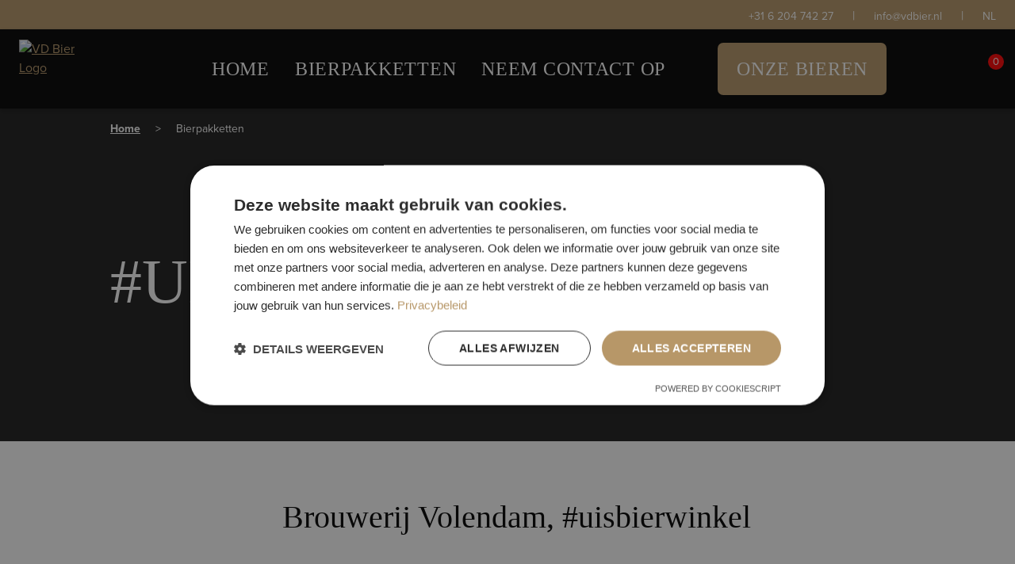

--- FILE ---
content_type: text/html; charset=UTF-8
request_url: https://www.vdbier.nl/product-categorie/bierpakketten/
body_size: 18514
content:
<!DOCTYPE html>
<!--[if IE 7]>
<html class="ie ie7" lang="nl-NL">
<![endif]-->
<!--[if IE 8]>
<html class="ie ie8" lang="nl-NL">
<![endif]-->
<!--[if !(IE 7) & !(IE 8)]><!-->
<html lang="nl-NL">
<!--<![endif]-->
<head>
	<meta charset="UTF-8">
	<meta name="viewport" content="width=device-width, initial-scale=1">
	<meta name="msapplication-TileColor" content="#B79768">
	<meta name="msapplication-TileImage" content="https://www.vdbier.nl/assets/favicon/ms-icon-144x144.png">
	<meta name="theme-color" content="#B79768">
	<title>Bierpakketten - VD Bier</title><link rel="preload" as="style" href="https://fonts.googleapis.com/css?family=Source%20Sans%20Pro%3A300%2C400%2C700%2C300italic%2C400italic%2C700italic%7CBitter%3A400%2C700&#038;subset=latin%2Clatin-ext&#038;display=swap" /><link rel="stylesheet" href="https://fonts.googleapis.com/css?family=Source%20Sans%20Pro%3A300%2C400%2C700%2C300italic%2C400italic%2C700italic%7CBitter%3A400%2C700&#038;subset=latin%2Clatin-ext&#038;display=swap" media="print" onload="this.media='all'" /><noscript><link rel="stylesheet" href="https://fonts.googleapis.com/css?family=Source%20Sans%20Pro%3A300%2C400%2C700%2C300italic%2C400italic%2C700italic%7CBitter%3A400%2C700&#038;subset=latin%2Clatin-ext&#038;display=swap" /></noscript><link rel="stylesheet" href="https://www.vdbier.nl/wp-content/cache/min/1/e01cb746bc1c4ea571cc3f4746879caf.css" media="all" data-minify="1" />
	
	<link rel="profile" href="https://gmpg.org/xfn/11">
	<link rel="pingback" href="https://www.vdbier.nl/xmlrpc.php">
	
	
	<link rel="apple-touch-icon" sizes="57x57" href="https://www.vdbier.nl/assets/favicon/apple-icon-57x57.png">
	<link rel="apple-touch-icon" sizes="60x60" href="https://www.vdbier.nl/assets/favicon/apple-icon-60x60.png">
	<link rel="apple-touch-icon" sizes="72x72" href="https://www.vdbier.nl/assets/favicon/apple-icon-72x72.png">
	<link rel="apple-touch-icon" sizes="76x76" href="https://www.vdbier.nl/assets/favicon/apple-icon-76x76.png">
	<link rel="apple-touch-icon" sizes="114x114" href="https://www.vdbier.nl/assets/favicon/apple-icon-114x114.png">
	<link rel="apple-touch-icon" sizes="120x120" href="https://www.vdbier.nl/assets/favicon/apple-icon-120x120.png">
	<link rel="apple-touch-icon" sizes="144x144" href="https://www.vdbier.nl/assets/favicon/apple-icon-144x144.png">
	<link rel="apple-touch-icon" sizes="152x152" href="https://www.vdbier.nl/assets/favicon/apple-icon-152x152.png">
	<link rel="apple-touch-icon" sizes="180x180" href="https://www.vdbier.nl/assets/favicon/apple-icon-180x180.png">
	<link rel="icon" type="image/png" sizes="192x192"  href="https://www.vdbier.nl/assets/favicon/android-icon-192x192.png">
	<link rel="icon" type="image/png" sizes="32x32" href="https://www.vdbier.nl/assets/favicon/favicon-32x32.png">
	<link rel="icon" type="image/png" sizes="96x96" href="https://www.vdbier.nl/assets/favicon/favicon-96x96.png">
	<link rel="icon" type="image/png" sizes="16x16" href="https://www.vdbier.nl/assets/favicon/favicon-16x16.png">
    
    <link rel="icon" type="image/x-icon" href="https://www.vdbier.nl/wp-content/themes/theme-internal_vdbier/images/favicon-bvd.png">
	<script src="https://www.vdbier.nl/wp-content/themes/theme-internal_vdbier/js/jquery-3.6.0.min.js"></script>
	<script src="https://www.vdbier.nl/wp-content/themes/theme-internal_vdbier/js/jquery-ui.min.js"></script>
	<script data-minify="1" src="https://www.vdbier.nl/wp-content/cache/min/1/wp-content/themes/theme-internal_vdbier/js/jquery.matchHeight.js?ver=1763628465"></script>
	<script src="https://www.vdbier.nl/wp-content/themes/theme-internal_vdbier/js/owl.carousel.min.js"></script>
	<!--[if lt IE 9]>
	<script src="https://www.vdbier.nl/wp-content/themes/theme-internal_vdbier/js/html5.js?ver=3.7.0"></script>
	<![endif]-->
	<meta name='robots' content='index, follow, max-image-preview:large, max-snippet:-1, max-video-preview:-1' />

<!-- Google Tag Manager for WordPress by gtm4wp.com -->
<script data-cfasync="false" data-pagespeed-no-defer>
	var gtm4wp_datalayer_name = "dataLayer";
	var dataLayer = dataLayer || [];
	const gtm4wp_use_sku_instead = false;
	const gtm4wp_currency = 'EUR';
	const gtm4wp_product_per_impression = 10;
	const gtm4wp_clear_ecommerce = false;
	const gtm4wp_datalayer_max_timeout = 2000;
</script>
<!-- End Google Tag Manager for WordPress by gtm4wp.com -->
	<!-- This site is optimized with the Yoast SEO Premium plugin v19.4 (Yoast SEO v26.8) - https://yoast.com/product/yoast-seo-premium-wordpress/ -->
	<link rel="canonical" href="https://www.vdbier.nl/product-categorie/bierpakketten/" />
	<meta property="og:locale" content="nl_NL" />
	<meta property="og:type" content="article" />
	<meta property="og:title" content="Bierpakketten Archieven" />
	<meta property="og:url" content="https://www.vdbier.nl/product-categorie/bierpakketten/" />
	<meta property="og:site_name" content="VD Bier" />
	<meta name="twitter:card" content="summary_large_image" />
	<script type="application/ld+json" class="yoast-schema-graph">{"@context":"https://schema.org","@graph":[{"@type":"CollectionPage","@id":"https://www.vdbier.nl/product-categorie/bierpakketten/","url":"https://www.vdbier.nl/product-categorie/bierpakketten/","name":"Bierpakketten - VD Bier","isPartOf":{"@id":"https://www.vdbier.nl/#website"},"primaryImageOfPage":{"@id":"https://www.vdbier.nl/product-categorie/bierpakketten/#primaryimage"},"image":{"@id":"https://www.vdbier.nl/product-categorie/bierpakketten/#primaryimage"},"thumbnailUrl":"https://www.vdbier.nl/wp-content/uploads/2023/05/VD-Bier-logo2x2v3.png","breadcrumb":{"@id":"https://www.vdbier.nl/product-categorie/bierpakketten/#breadcrumb"},"inLanguage":"nl-NL"},{"@type":"ImageObject","inLanguage":"nl-NL","@id":"https://www.vdbier.nl/product-categorie/bierpakketten/#primaryimage","url":"https://www.vdbier.nl/wp-content/uploads/2023/05/VD-Bier-logo2x2v3.png","contentUrl":"https://www.vdbier.nl/wp-content/uploads/2023/05/VD-Bier-logo2x2v3.png","width":2000,"height":2000},{"@type":"BreadcrumbList","@id":"https://www.vdbier.nl/product-categorie/bierpakketten/#breadcrumb","itemListElement":[{"@type":"ListItem","position":1,"name":"Home","item":"https://www.vdbier.nl/"},{"@type":"ListItem","position":2,"name":"Bierpakketten"}]},{"@type":"WebSite","@id":"https://www.vdbier.nl/#website","url":"https://www.vdbier.nl/","name":"VD Bier","description":"Volendam","potentialAction":[{"@type":"SearchAction","target":{"@type":"EntryPoint","urlTemplate":"https://www.vdbier.nl/?s={search_term_string}"},"query-input":{"@type":"PropertyValueSpecification","valueRequired":true,"valueName":"search_term_string"}}],"inLanguage":"nl-NL"}]}</script>
	<!-- / Yoast SEO Premium plugin. -->


<script type='application/javascript'  id='pys-version-script'>console.log('PixelYourSite Free version 11.1.3');</script>
<link rel='dns-prefetch' href='//fonts.googleapis.com' />
<link rel='dns-prefetch' href='//ajax.googleapis.com' />
<link href='https://fonts.gstatic.com' crossorigin rel='preconnect' />
<link rel="alternate" type="application/rss+xml" title="VD Bier &raquo; feed" href="https://www.vdbier.nl/feed/" />
<link rel="alternate" type="application/rss+xml" title="VD Bier &raquo; reacties feed" href="https://www.vdbier.nl/comments/feed/" />
<link rel="alternate" type="application/rss+xml" title="VD Bier &raquo; Bierpakketten Categorie feed" href="https://www.vdbier.nl/product-categorie/bierpakketten/feed/" />
<link rel="preload" href="https://www.vdbier.nl/wp-content/uploads/2022/08/logo-footer_zwart.png" as="image" />
<style id='wp-img-auto-sizes-contain-inline-css'>
img:is([sizes=auto i],[sizes^="auto," i]){contain-intrinsic-size:3000px 1500px}
/*# sourceURL=wp-img-auto-sizes-contain-inline-css */
</style>


<style id='global-styles-inline-css'>
:root{--wp--preset--aspect-ratio--square: 1;--wp--preset--aspect-ratio--4-3: 4/3;--wp--preset--aspect-ratio--3-4: 3/4;--wp--preset--aspect-ratio--3-2: 3/2;--wp--preset--aspect-ratio--2-3: 2/3;--wp--preset--aspect-ratio--16-9: 16/9;--wp--preset--aspect-ratio--9-16: 9/16;--wp--preset--color--black: #000000;--wp--preset--color--cyan-bluish-gray: #abb8c3;--wp--preset--color--white: #fff;--wp--preset--color--pale-pink: #f78da7;--wp--preset--color--vivid-red: #cf2e2e;--wp--preset--color--luminous-vivid-orange: #ff6900;--wp--preset--color--luminous-vivid-amber: #fcb900;--wp--preset--color--light-green-cyan: #7bdcb5;--wp--preset--color--vivid-green-cyan: #00d084;--wp--preset--color--pale-cyan-blue: #8ed1fc;--wp--preset--color--vivid-cyan-blue: #0693e3;--wp--preset--color--vivid-purple: #9b51e0;--wp--preset--color--dark-gray: #141412;--wp--preset--color--red: #bc360a;--wp--preset--color--medium-orange: #db572f;--wp--preset--color--light-orange: #ea9629;--wp--preset--color--yellow: #fbca3c;--wp--preset--color--dark-brown: #220e10;--wp--preset--color--medium-brown: #722d19;--wp--preset--color--light-brown: #eadaa6;--wp--preset--color--beige: #e8e5ce;--wp--preset--color--off-white: #f7f5e7;--wp--preset--gradient--vivid-cyan-blue-to-vivid-purple: linear-gradient(135deg,rgb(6,147,227) 0%,rgb(155,81,224) 100%);--wp--preset--gradient--light-green-cyan-to-vivid-green-cyan: linear-gradient(135deg,rgb(122,220,180) 0%,rgb(0,208,130) 100%);--wp--preset--gradient--luminous-vivid-amber-to-luminous-vivid-orange: linear-gradient(135deg,rgb(252,185,0) 0%,rgb(255,105,0) 100%);--wp--preset--gradient--luminous-vivid-orange-to-vivid-red: linear-gradient(135deg,rgb(255,105,0) 0%,rgb(207,46,46) 100%);--wp--preset--gradient--very-light-gray-to-cyan-bluish-gray: linear-gradient(135deg,rgb(238,238,238) 0%,rgb(169,184,195) 100%);--wp--preset--gradient--cool-to-warm-spectrum: linear-gradient(135deg,rgb(74,234,220) 0%,rgb(151,120,209) 20%,rgb(207,42,186) 40%,rgb(238,44,130) 60%,rgb(251,105,98) 80%,rgb(254,248,76) 100%);--wp--preset--gradient--blush-light-purple: linear-gradient(135deg,rgb(255,206,236) 0%,rgb(152,150,240) 100%);--wp--preset--gradient--blush-bordeaux: linear-gradient(135deg,rgb(254,205,165) 0%,rgb(254,45,45) 50%,rgb(107,0,62) 100%);--wp--preset--gradient--luminous-dusk: linear-gradient(135deg,rgb(255,203,112) 0%,rgb(199,81,192) 50%,rgb(65,88,208) 100%);--wp--preset--gradient--pale-ocean: linear-gradient(135deg,rgb(255,245,203) 0%,rgb(182,227,212) 50%,rgb(51,167,181) 100%);--wp--preset--gradient--electric-grass: linear-gradient(135deg,rgb(202,248,128) 0%,rgb(113,206,126) 100%);--wp--preset--gradient--midnight: linear-gradient(135deg,rgb(2,3,129) 0%,rgb(40,116,252) 100%);--wp--preset--font-size--small: 13px;--wp--preset--font-size--medium: 20px;--wp--preset--font-size--large: 36px;--wp--preset--font-size--x-large: 42px;--wp--preset--spacing--20: 0.44rem;--wp--preset--spacing--30: 0.67rem;--wp--preset--spacing--40: 1rem;--wp--preset--spacing--50: 1.5rem;--wp--preset--spacing--60: 2.25rem;--wp--preset--spacing--70: 3.38rem;--wp--preset--spacing--80: 5.06rem;--wp--preset--shadow--natural: 6px 6px 9px rgba(0, 0, 0, 0.2);--wp--preset--shadow--deep: 12px 12px 50px rgba(0, 0, 0, 0.4);--wp--preset--shadow--sharp: 6px 6px 0px rgba(0, 0, 0, 0.2);--wp--preset--shadow--outlined: 6px 6px 0px -3px rgb(255, 255, 255), 6px 6px rgb(0, 0, 0);--wp--preset--shadow--crisp: 6px 6px 0px rgb(0, 0, 0);}:where(.is-layout-flex){gap: 0.5em;}:where(.is-layout-grid){gap: 0.5em;}body .is-layout-flex{display: flex;}.is-layout-flex{flex-wrap: wrap;align-items: center;}.is-layout-flex > :is(*, div){margin: 0;}body .is-layout-grid{display: grid;}.is-layout-grid > :is(*, div){margin: 0;}:where(.wp-block-columns.is-layout-flex){gap: 2em;}:where(.wp-block-columns.is-layout-grid){gap: 2em;}:where(.wp-block-post-template.is-layout-flex){gap: 1.25em;}:where(.wp-block-post-template.is-layout-grid){gap: 1.25em;}.has-black-color{color: var(--wp--preset--color--black) !important;}.has-cyan-bluish-gray-color{color: var(--wp--preset--color--cyan-bluish-gray) !important;}.has-white-color{color: var(--wp--preset--color--white) !important;}.has-pale-pink-color{color: var(--wp--preset--color--pale-pink) !important;}.has-vivid-red-color{color: var(--wp--preset--color--vivid-red) !important;}.has-luminous-vivid-orange-color{color: var(--wp--preset--color--luminous-vivid-orange) !important;}.has-luminous-vivid-amber-color{color: var(--wp--preset--color--luminous-vivid-amber) !important;}.has-light-green-cyan-color{color: var(--wp--preset--color--light-green-cyan) !important;}.has-vivid-green-cyan-color{color: var(--wp--preset--color--vivid-green-cyan) !important;}.has-pale-cyan-blue-color{color: var(--wp--preset--color--pale-cyan-blue) !important;}.has-vivid-cyan-blue-color{color: var(--wp--preset--color--vivid-cyan-blue) !important;}.has-vivid-purple-color{color: var(--wp--preset--color--vivid-purple) !important;}.has-black-background-color{background-color: var(--wp--preset--color--black) !important;}.has-cyan-bluish-gray-background-color{background-color: var(--wp--preset--color--cyan-bluish-gray) !important;}.has-white-background-color{background-color: var(--wp--preset--color--white) !important;}.has-pale-pink-background-color{background-color: var(--wp--preset--color--pale-pink) !important;}.has-vivid-red-background-color{background-color: var(--wp--preset--color--vivid-red) !important;}.has-luminous-vivid-orange-background-color{background-color: var(--wp--preset--color--luminous-vivid-orange) !important;}.has-luminous-vivid-amber-background-color{background-color: var(--wp--preset--color--luminous-vivid-amber) !important;}.has-light-green-cyan-background-color{background-color: var(--wp--preset--color--light-green-cyan) !important;}.has-vivid-green-cyan-background-color{background-color: var(--wp--preset--color--vivid-green-cyan) !important;}.has-pale-cyan-blue-background-color{background-color: var(--wp--preset--color--pale-cyan-blue) !important;}.has-vivid-cyan-blue-background-color{background-color: var(--wp--preset--color--vivid-cyan-blue) !important;}.has-vivid-purple-background-color{background-color: var(--wp--preset--color--vivid-purple) !important;}.has-black-border-color{border-color: var(--wp--preset--color--black) !important;}.has-cyan-bluish-gray-border-color{border-color: var(--wp--preset--color--cyan-bluish-gray) !important;}.has-white-border-color{border-color: var(--wp--preset--color--white) !important;}.has-pale-pink-border-color{border-color: var(--wp--preset--color--pale-pink) !important;}.has-vivid-red-border-color{border-color: var(--wp--preset--color--vivid-red) !important;}.has-luminous-vivid-orange-border-color{border-color: var(--wp--preset--color--luminous-vivid-orange) !important;}.has-luminous-vivid-amber-border-color{border-color: var(--wp--preset--color--luminous-vivid-amber) !important;}.has-light-green-cyan-border-color{border-color: var(--wp--preset--color--light-green-cyan) !important;}.has-vivid-green-cyan-border-color{border-color: var(--wp--preset--color--vivid-green-cyan) !important;}.has-pale-cyan-blue-border-color{border-color: var(--wp--preset--color--pale-cyan-blue) !important;}.has-vivid-cyan-blue-border-color{border-color: var(--wp--preset--color--vivid-cyan-blue) !important;}.has-vivid-purple-border-color{border-color: var(--wp--preset--color--vivid-purple) !important;}.has-vivid-cyan-blue-to-vivid-purple-gradient-background{background: var(--wp--preset--gradient--vivid-cyan-blue-to-vivid-purple) !important;}.has-light-green-cyan-to-vivid-green-cyan-gradient-background{background: var(--wp--preset--gradient--light-green-cyan-to-vivid-green-cyan) !important;}.has-luminous-vivid-amber-to-luminous-vivid-orange-gradient-background{background: var(--wp--preset--gradient--luminous-vivid-amber-to-luminous-vivid-orange) !important;}.has-luminous-vivid-orange-to-vivid-red-gradient-background{background: var(--wp--preset--gradient--luminous-vivid-orange-to-vivid-red) !important;}.has-very-light-gray-to-cyan-bluish-gray-gradient-background{background: var(--wp--preset--gradient--very-light-gray-to-cyan-bluish-gray) !important;}.has-cool-to-warm-spectrum-gradient-background{background: var(--wp--preset--gradient--cool-to-warm-spectrum) !important;}.has-blush-light-purple-gradient-background{background: var(--wp--preset--gradient--blush-light-purple) !important;}.has-blush-bordeaux-gradient-background{background: var(--wp--preset--gradient--blush-bordeaux) !important;}.has-luminous-dusk-gradient-background{background: var(--wp--preset--gradient--luminous-dusk) !important;}.has-pale-ocean-gradient-background{background: var(--wp--preset--gradient--pale-ocean) !important;}.has-electric-grass-gradient-background{background: var(--wp--preset--gradient--electric-grass) !important;}.has-midnight-gradient-background{background: var(--wp--preset--gradient--midnight) !important;}.has-small-font-size{font-size: var(--wp--preset--font-size--small) !important;}.has-medium-font-size{font-size: var(--wp--preset--font-size--medium) !important;}.has-large-font-size{font-size: var(--wp--preset--font-size--large) !important;}.has-x-large-font-size{font-size: var(--wp--preset--font-size--x-large) !important;}
/*# sourceURL=global-styles-inline-css */
</style>

<style id='classic-theme-styles-inline-css'>
/*! This file is auto-generated */
.wp-block-button__link{color:#fff;background-color:#32373c;border-radius:9999px;box-shadow:none;text-decoration:none;padding:calc(.667em + 2px) calc(1.333em + 2px);font-size:1.125em}.wp-block-file__button{background:#32373c;color:#fff;text-decoration:none}
/*# sourceURL=/wp-includes/css/classic-themes.min.css */
</style>
<style id='age-gate-custom-inline-css'>
:root{--ag-background-color: rgba(0,0,0,0.1);--ag-background-image-position: center center;--ag-form-background: rgba(255,255,255,1);--ag-text-color: #000000;--ag-blur: 5px;}
/*# sourceURL=age-gate-custom-inline-css */
</style>

<style id='age-gate-options-inline-css'>
:root{--ag-background-color: rgba(0,0,0,0.1);--ag-background-image-position: center center;--ag-form-background: rgba(255,255,255,1);--ag-text-color: #000000;--ag-blur: 5px;}
/*# sourceURL=age-gate-options-inline-css */
</style>

<link rel='stylesheet' id='woocommerce-smallscreen-css' href='https://www.vdbier.nl/wp-content/plugins/woocommerce/assets/css/woocommerce-smallscreen.css?ver=10.4.3.1762768055' media='only screen and (max-width: 768px)' />

<style id='woocommerce-inline-inline-css'>
.woocommerce form .form-row .required { visibility: visible; }
/*# sourceURL=woocommerce-inline-inline-css */
</style>
















<style id='dashicons-inline-css'>
[data-font="Dashicons"]:before {font-family: 'Dashicons' !important;content: attr(data-icon) !important;speak: none !important;font-weight: normal !important;font-variant: normal !important;text-transform: none !important;line-height: 1 !important;font-style: normal !important;-webkit-font-smoothing: antialiased !important;-moz-osx-font-smoothing: grayscale !important;}
/*# sourceURL=dashicons-inline-css */
</style>







<script src="https://www.vdbier.nl/wp-content/plugins/woocommerce/assets/js/jquery-blockui/jquery.blockUI.min.js?ver=2.7.0-wc.10.4.3.1762768055" id="wc-jquery-blockui-js" data-wp-strategy="defer"></script>
<script id="wc-add-to-cart-js-extra">
var wc_add_to_cart_params = {"ajax_url":"/wp-admin/admin-ajax.php","wc_ajax_url":"/?wc-ajax=%%endpoint%%","i18n_view_cart":"Bekijk winkelwagen","cart_url":"https://www.vdbier.nl/winkelwagen/","is_cart":"","cart_redirect_after_add":"yes"};
//# sourceURL=wc-add-to-cart-js-extra
</script>
<script src="https://www.vdbier.nl/wp-content/plugins/woocommerce/assets/js/frontend/add-to-cart.min.js?ver=10.4.3.1762768055" id="wc-add-to-cart-js" defer data-wp-strategy="defer"></script>
<script src="https://www.vdbier.nl/wp-content/plugins/woocommerce/assets/js/js-cookie/js.cookie.min.js?ver=2.1.4-wc.10.4.3.1762768055" id="wc-js-cookie-js" defer data-wp-strategy="defer"></script>
<script id="woocommerce-js-extra">
var woocommerce_params = {"ajax_url":"/wp-admin/admin-ajax.php","wc_ajax_url":"/?wc-ajax=%%endpoint%%","i18n_password_show":"Wachtwoord weergeven","i18n_password_hide":"Wachtwoord verbergen"};
//# sourceURL=woocommerce-js-extra
</script>
<script src="https://www.vdbier.nl/wp-content/plugins/woocommerce/assets/js/frontend/woocommerce.min.js?ver=10.4.3.1762768055" id="woocommerce-js" defer data-wp-strategy="defer"></script>
<script id="search-filter-plugin-build-js-extra">
var SF_LDATA = {"ajax_url":"https://www.vdbier.nl/wp-admin/admin-ajax.php","home_url":"https://www.vdbier.nl/","extensions":[]};
//# sourceURL=search-filter-plugin-build-js-extra
</script>
<script src="https://www.vdbier.nl/wp-content/plugins/search-filter-pro/public/assets/js/search-filter-build.min.js?ver=2.5.21.1762768055" id="search-filter-plugin-build-js"></script>
<script src="https://www.vdbier.nl/wp-content/plugins/search-filter-pro/public/assets/js/chosen.jquery.min.js?ver=2.5.21.1762768055" id="search-filter-plugin-chosen-js"></script>
<script src="https://www.vdbier.nl/wp-content/plugins/woocommerce/assets/js/photoswipe/photoswipe.min.js?ver=4.1.1-wc.10.4.3.1762768055" id="wc-photoswipe-js" defer data-wp-strategy="defer"></script>
<script src="https://www.vdbier.nl/wp-content/plugins/pixelyoursite/dist/scripts/jquery.bind-first-0.2.3.min.js?ver=6.9.1762768055" id="jquery-bind-first-js"></script>
<script src="https://www.vdbier.nl/wp-content/plugins/pixelyoursite/dist/scripts/js.cookie-2.1.3.min.js?ver=2.1.3.1762768055" id="js-cookie-pys-js"></script>
<script src="https://www.vdbier.nl/wp-content/plugins/pixelyoursite/dist/scripts/tld.min.js?ver=2.3.1.1762768055" id="js-tld-js"></script>
<script id="pys-js-extra">
var pysOptions = {"staticEvents":{"facebook":{"woo_view_category":[{"delay":0,"type":"static","name":"ViewCategory","pixelIds":["1886829971882472"],"eventID":"573662c8-bb9e-4f10-bc89-8744a02b049b","params":{"content_type":"product","content_name":"Bierpakketten","content_ids":["5002","4997","5091"],"page_title":"Bierpakketten","post_type":"product_cat","post_id":54,"plugin":"PixelYourSite","user_role":"guest","event_url":"www.vdbier.nl/product-categorie/bierpakketten/"},"e_id":"woo_view_category","ids":[],"hasTimeWindow":false,"timeWindow":0,"woo_order":"","edd_order":""}],"init_event":[{"delay":0,"type":"static","ajaxFire":false,"name":"PageView","pixelIds":["1886829971882472"],"eventID":"a55b211b-ce04-439c-b0fc-29532bd207b0","params":{"page_title":"Bierpakketten","post_type":"product_cat","post_id":54,"plugin":"PixelYourSite","user_role":"guest","event_url":"www.vdbier.nl/product-categorie/bierpakketten/"},"e_id":"init_event","ids":[],"hasTimeWindow":false,"timeWindow":0,"woo_order":"","edd_order":""}]}},"dynamicEvents":{"automatic_event_form":{"facebook":{"delay":0,"type":"dyn","name":"Form","pixelIds":["1886829971882472"],"eventID":"518bc5bd-8093-4b2f-91e2-f226af8df097","params":{"page_title":"Bierpakketten","post_type":"product_cat","post_id":54,"plugin":"PixelYourSite","user_role":"guest","event_url":"www.vdbier.nl/product-categorie/bierpakketten/"},"e_id":"automatic_event_form","ids":[],"hasTimeWindow":false,"timeWindow":0,"woo_order":"","edd_order":""}},"automatic_event_download":{"facebook":{"delay":0,"type":"dyn","name":"Download","extensions":["","doc","exe","js","pdf","ppt","tgz","zip","xls"],"pixelIds":["1886829971882472"],"eventID":"5924a104-924c-49d9-b0ed-aaf6f86e570e","params":{"page_title":"Bierpakketten","post_type":"product_cat","post_id":54,"plugin":"PixelYourSite","user_role":"guest","event_url":"www.vdbier.nl/product-categorie/bierpakketten/"},"e_id":"automatic_event_download","ids":[],"hasTimeWindow":false,"timeWindow":0,"woo_order":"","edd_order":""}},"automatic_event_comment":{"facebook":{"delay":0,"type":"dyn","name":"Comment","pixelIds":["1886829971882472"],"eventID":"d87cb154-cde1-43f9-b710-03bd414924d6","params":{"page_title":"Bierpakketten","post_type":"product_cat","post_id":54,"plugin":"PixelYourSite","user_role":"guest","event_url":"www.vdbier.nl/product-categorie/bierpakketten/"},"e_id":"automatic_event_comment","ids":[],"hasTimeWindow":false,"timeWindow":0,"woo_order":"","edd_order":""}},"automatic_event_scroll":{"facebook":{"delay":0,"type":"dyn","name":"PageScroll","scroll_percent":30,"pixelIds":["1886829971882472"],"eventID":"0cf5e231-942c-4718-9998-478ea57258cc","params":{"page_title":"Bierpakketten","post_type":"product_cat","post_id":54,"plugin":"PixelYourSite","user_role":"guest","event_url":"www.vdbier.nl/product-categorie/bierpakketten/"},"e_id":"automatic_event_scroll","ids":[],"hasTimeWindow":false,"timeWindow":0,"woo_order":"","edd_order":""}},"automatic_event_time_on_page":{"facebook":{"delay":0,"type":"dyn","name":"TimeOnPage","time_on_page":30,"pixelIds":["1886829971882472"],"eventID":"9ab500a3-b919-4eef-bc04-f7eeb33641ae","params":{"page_title":"Bierpakketten","post_type":"product_cat","post_id":54,"plugin":"PixelYourSite","user_role":"guest","event_url":"www.vdbier.nl/product-categorie/bierpakketten/"},"e_id":"automatic_event_time_on_page","ids":[],"hasTimeWindow":false,"timeWindow":0,"woo_order":"","edd_order":""}}},"triggerEvents":[],"triggerEventTypes":[],"facebook":{"pixelIds":["1886829971882472"],"advancedMatching":[],"advancedMatchingEnabled":true,"removeMetadata":true,"wooVariableAsSimple":false,"serverApiEnabled":true,"wooCRSendFromServer":false,"send_external_id":null,"enabled_medical":false,"do_not_track_medical_param":["event_url","post_title","page_title","landing_page","content_name","categories","category_name","tags"],"meta_ldu":false},"debug":"","siteUrl":"https://www.vdbier.nl","ajaxUrl":"https://www.vdbier.nl/wp-admin/admin-ajax.php","ajax_event":"a7e219864f","enable_remove_download_url_param":"1","cookie_duration":"7","last_visit_duration":"60","enable_success_send_form":"","ajaxForServerEvent":"1","ajaxForServerStaticEvent":"1","useSendBeacon":"1","send_external_id":"1","external_id_expire":"180","track_cookie_for_subdomains":"1","google_consent_mode":"1","gdpr":{"ajax_enabled":false,"all_disabled_by_api":false,"facebook_disabled_by_api":false,"analytics_disabled_by_api":false,"google_ads_disabled_by_api":false,"pinterest_disabled_by_api":false,"bing_disabled_by_api":false,"externalID_disabled_by_api":false,"facebook_prior_consent_enabled":true,"analytics_prior_consent_enabled":true,"google_ads_prior_consent_enabled":null,"pinterest_prior_consent_enabled":true,"bing_prior_consent_enabled":true,"cookiebot_integration_enabled":false,"cookiebot_facebook_consent_category":"marketing","cookiebot_analytics_consent_category":"statistics","cookiebot_tiktok_consent_category":"marketing","cookiebot_google_ads_consent_category":"marketing","cookiebot_pinterest_consent_category":"marketing","cookiebot_bing_consent_category":"marketing","consent_magic_integration_enabled":false,"real_cookie_banner_integration_enabled":false,"cookie_notice_integration_enabled":false,"cookie_law_info_integration_enabled":false,"analytics_storage":{"enabled":true,"value":"granted","filter":false},"ad_storage":{"enabled":true,"value":"granted","filter":false},"ad_user_data":{"enabled":true,"value":"granted","filter":false},"ad_personalization":{"enabled":true,"value":"granted","filter":false}},"cookie":{"disabled_all_cookie":false,"disabled_start_session_cookie":false,"disabled_advanced_form_data_cookie":false,"disabled_landing_page_cookie":false,"disabled_first_visit_cookie":false,"disabled_trafficsource_cookie":false,"disabled_utmTerms_cookie":false,"disabled_utmId_cookie":false},"tracking_analytics":{"TrafficSource":"direct","TrafficLanding":"undefined","TrafficUtms":[],"TrafficUtmsId":[]},"GATags":{"ga_datalayer_type":"default","ga_datalayer_name":"dataLayerPYS"},"woo":{"enabled":true,"enabled_save_data_to_orders":true,"addToCartOnButtonEnabled":true,"addToCartOnButtonValueEnabled":true,"addToCartOnButtonValueOption":"price","singleProductId":null,"removeFromCartSelector":"form.woocommerce-cart-form .remove","addToCartCatchMethod":"add_cart_hook","is_order_received_page":false,"containOrderId":false},"edd":{"enabled":false},"cache_bypass":"1769093005"};
//# sourceURL=pys-js-extra
</script>
<script data-minify="1" src="https://www.vdbier.nl/wp-content/cache/min/1/wp-content/plugins/pixelyoursite/dist/scripts/public.js?ver=1763628465" id="pys-js"></script>
<link rel="https://api.w.org/" href="https://www.vdbier.nl/wp-json/" /><link rel="alternate" title="JSON" type="application/json" href="https://www.vdbier.nl/wp-json/wp/v2/product_cat/54" />
<!-- This website runs the Product Feed PRO for WooCommerce by AdTribes.io plugin - version woocommercesea_option_installed_version -->

<!-- Google Tag Manager for WordPress by gtm4wp.com -->
<!-- GTM Container placement set to automatic -->
<script data-cfasync="false" data-pagespeed-no-defer>
	var dataLayer_content = {"pagePostType":"product","pagePostType2":"tax-product","pageCategory":[]};
	dataLayer.push( dataLayer_content );
</script>
<script data-cfasync="false" data-pagespeed-no-defer>
(function(w,d,s,l,i){w[l]=w[l]||[];w[l].push({'gtm.start':
new Date().getTime(),event:'gtm.js'});var f=d.getElementsByTagName(s)[0],
j=d.createElement(s),dl=l!='dataLayer'?'&l='+l:'';j.async=true;j.src=
'//www.googletagmanager.com/gtm.js?id='+i+dl;f.parentNode.insertBefore(j,f);
})(window,document,'script','dataLayer','GTM-NDN65S6Q');
</script>
<!-- End Google Tag Manager for WordPress by gtm4wp.com -->	<noscript><style>.woocommerce-product-gallery{ opacity: 1 !important; }</style></noscript>
	<style>
/* Default Styles */
.iconic-woothumbs-all-images-wrap {
	float: left;
	width: 42%;
}

/* Icon Styles */
.iconic-woothumbs-icon {
	color: #2A3990;
}

/* Bullet Styles */
.iconic-woothumbs-all-images-wrap .slick-dots button,
.iconic-woothumbs-zoom-bullets .slick-dots button {
	border-color: #2A3990 !important;
}

.iconic-woothumbs-all-images-wrap .slick-dots .slick-active button,
.iconic-woothumbs-zoom-bullets .slick-dots .slick-active button {
	background-color: #2A3990 !important;
}

/* Thumbnails */

.iconic-woothumbs-all-images-wrap--thumbnails-left .iconic-woothumbs-thumbnails-wrap,
.iconic-woothumbs-all-images-wrap--thumbnails-right .iconic-woothumbs-thumbnails-wrap {
	width: 20%;
}

.iconic-woothumbs-all-images-wrap--thumbnails-left .iconic-woothumbs-images-wrap,
.iconic-woothumbs-all-images-wrap--thumbnails-right .iconic-woothumbs-images-wrap {
	width: 80%;
}


.iconic-woothumbs-thumbnails__image-wrapper:after {
	border-color: #2A3990;
}

.iconic-woothumbs-thumbnails__control {
	color: #2A3990;
}

.iconic-woothumbs-all-images-wrap--thumbnails-left .iconic-woothumbs-thumbnails__control {
	right: 10px;
}

.iconic-woothumbs-all-images-wrap--thumbnails-right .iconic-woothumbs-thumbnails__control {
	left: 10px;
}


/* Stacked Thumbnails - Left & Right */

.iconic-woothumbs-all-images-wrap--thumbnails-left .iconic-woothumbs-thumbnails-wrap--stacked,
.iconic-woothumbs-all-images-wrap--thumbnails-right .iconic-woothumbs-thumbnails-wrap--stacked {
	margin: 0;
}

.iconic-woothumbs-thumbnails-wrap--stacked .iconic-woothumbs-thumbnails__slide {
	width: 25%;
}

/* Stacked Thumbnails - Left */

.iconic-woothumbs-all-images-wrap--thumbnails-left .iconic-woothumbs-thumbnails-wrap--stacked .iconic-woothumbs-thumbnails__slide {
	padding: 0 10px 10px 0;
}

/* Stacked Thumbnails - Right */

.iconic-woothumbs-all-images-wrap--thumbnails-right .iconic-woothumbs-thumbnails-wrap--stacked .iconic-woothumbs-thumbnails__slide {
	padding: 0 0 10px 10px;
}

/* Stacked Thumbnails - Above & Below */


.iconic-woothumbs-all-images-wrap--thumbnails-above .iconic-woothumbs-thumbnails-wrap--stacked,
.iconic-woothumbs-all-images-wrap--thumbnails-below .iconic-woothumbs-thumbnails-wrap--stacked {
	margin: 0 -5px 0 -5px;
}

/* Stacked Thumbnails - Above */

.iconic-woothumbs-all-images-wrap--thumbnails-above .iconic-woothumbs-thumbnails-wrap--stacked .iconic-woothumbs-thumbnails__slide {
	padding: 0 5px 10px 5px;
}

/* Stacked Thumbnails - Below */

.iconic-woothumbs-all-images-wrap--thumbnails-below .iconic-woothumbs-thumbnails-wrap--stacked .iconic-woothumbs-thumbnails__slide {
	padding: 10px 5px 0 5px;
}

/* Sliding Thumbnails - Left & Right, Above & Below */

.iconic-woothumbs-all-images-wrap--thumbnails-left .iconic-woothumbs-thumbnails-wrap--sliding,
.iconic-woothumbs-all-images-wrap--thumbnails-right .iconic-woothumbs-thumbnails-wrap--sliding {
	margin: 0;
}

/* Sliding Thumbnails - Left & Right */

.iconic-woothumbs-all-images-wrap--thumbnails-left .iconic-woothumbs-thumbnails-wrap--sliding .slick-list,
.iconic-woothumbs-all-images-wrap--thumbnails-right .iconic-woothumbs-thumbnails-wrap--sliding .slick-list {
	margin-bottom: -10px;
}

.iconic-woothumbs-all-images-wrap--thumbnails-left .iconic-woothumbs-thumbnails-wrap--sliding .iconic-woothumbs-thumbnails__image-wrapper,
.iconic-woothumbs-all-images-wrap--thumbnails-right .iconic-woothumbs-thumbnails-wrap--sliding .iconic-woothumbs-thumbnails__image-wrapper {
	margin-bottom: 10px;
}

/* Sliding Thumbnails - Left */

.iconic-woothumbs-all-images-wrap--thumbnails-left .iconic-woothumbs-thumbnails-wrap--sliding {
	padding-right: 10px;
}

/* Sliding Thumbnails - Right */

.iconic-woothumbs-all-images-wrap--thumbnails-right .iconic-woothumbs-thumbnails-wrap--sliding {
	padding-left: 10px;
}

/* Sliding Thumbnails - Above & Below */

.iconic-woothumbs-thumbnails-wrap--horizontal.iconic-woothumbs-thumbnails-wrap--sliding .iconic-woothumbs-thumbnails__slide {
	width: 25%;
}

.iconic-woothumbs-all-images-wrap--thumbnails-above .iconic-woothumbs-thumbnails-wrap--sliding .slick-list,
.iconic-woothumbs-all-images-wrap--thumbnails-below .iconic-woothumbs-thumbnails-wrap--sliding .slick-list {
	margin-right: -10px;
}

.iconic-woothumbs-all-images-wrap--thumbnails-above .iconic-woothumbs-thumbnails-wrap--sliding .iconic-woothumbs-thumbnails__image-wrapper,
.iconic-woothumbs-all-images-wrap--thumbnails-below .iconic-woothumbs-thumbnails-wrap--sliding .iconic-woothumbs-thumbnails__image-wrapper {
	margin-right: 10px;
}

/* Sliding Thumbnails - Above */

.iconic-woothumbs-all-images-wrap--thumbnails-above .iconic-woothumbs-thumbnails-wrap--sliding {
	margin-bottom: 10px;
}

/* Sliding Thumbnails - Below */

.iconic-woothumbs-all-images-wrap--thumbnails-below .iconic-woothumbs-thumbnails-wrap--sliding {
	margin-top: 10px;
}

/* Zoom Styles */


.zm-handlerarea {
	background: #000000;
	-ms-filter: "progid:DXImageTransform.Microsoft.Alpha(Opacity=100)" !important;
	filter: alpha(opacity=100) !important;
	-moz-opacity: 1 !important;
	-khtml-opacity: 1 !important;
	opacity: 1 !important;
}

/* Media Queries */


@media screen and (max-width: 768px) {

	.iconic-woothumbs-all-images-wrap {
		float: none;
		width: 100%;
	}

	.iconic-woothumbs-hover-icons .iconic-woothumbs-icon {
		opacity: 1;
	}


	.iconic-woothumbs-all-images-wrap--thumbnails-above .iconic-woothumbs-images-wrap,
	.iconic-woothumbs-all-images-wrap--thumbnails-left .iconic-woothumbs-images-wrap,
	.iconic-woothumbs-all-images-wrap--thumbnails-right .iconic-woothumbs-images-wrap {
		width: 100%;
	}

	.iconic-woothumbs-all-images-wrap--thumbnails-left .iconic-woothumbs-thumbnails-wrap,
	.iconic-woothumbs-all-images-wrap--thumbnails-right .iconic-woothumbs-thumbnails-wrap {
		width: 100%;
	}


	.iconic-woothumbs-thumbnails-wrap--horizontal .iconic-woothumbs-thumbnails__slide {
		width: 33.333333333333%;
	}

}


</style>    
</head>
 
<body class="archive tax-product_cat term-bierpakketten term-54 wp-embed-responsive wp-theme-theme-internal_vdbier theme-theme-internal_vdbier woocommerce woocommerce-page woocommerce-no-js iconic-woothumbs-vd-bier yith-booking yith-booking--simple-style single-author">
	
<!-- GTM Container placement set to automatic -->
<!-- Google Tag Manager (noscript) -->
				<noscript><iframe src="https://www.googletagmanager.com/ns.html?id=GTM-NDN65S6Q" height="0" width="0" style="display:none;visibility:hidden" aria-hidden="true"></iframe></noscript>
<!-- End Google Tag Manager (noscript) -->	<div id="page" class="hfeed site">
		<header id="masthead" class="site-header" role="banner">
			                <div class="widget_text top-widget"><div class="textwidget custom-html-widget"><section class="top-header">
                <div class="inner inner-navbar">
                    <div class="flexbox-wrapper">
                        <div class="socials">
                            <a href="" target="_blank"><span class="bg-img" style="background-image: url('https://www.vdbier.nl/wp-content/themes/theme-internal_vdbier/images/instagram.svg')"></span></a>
                            <a href="https://www.facebook.com/BierbrouwerijVolendam/?ref=br_rs" target="_blank"><span class="bg-img" style="background-image: url('https://www.vdbier.nl/wp-content/themes/theme-internal_vdbier/images/facebook.svg')"></span></a>
                        </div>
                        <div class="informatie">
                            <a href="tel:0620474227">+31 6 204 742 27</a>
                            <p>|</p>
                            <a href="mailto:info@vdbier.nl">info@vdbier.nl</a>
                            <p>|</p>
                            <a href="">NL</a>
                        </div>
                    </div>
                </div>
            </section></div></div>						<div class="main-header">
				<div class="inner inner-b inner-navbar">
					<div class="logo-toggle-container">
						<a class="home-link" href="https://www.vdbier.nl/" title="VD Bier" rel="home">
							<img src="https://www.vdbier.nl/wp-content/themes/theme-internal_vdbier/images/logo.svg" alt="VD Bier Logo">
						</a>
                        <div class="navbar-contact mobile flexbox-wrapper">
                            <p>NL</p>
                            <a href="mailto:info@vdbier.nl"><span class="bg-img" style="background-image: url('https://www.vdbier.nl/wp-content/themes/theme-internal_vdbier/images/email.svg')"></span></a>
                            <a href="tel:0620474227"><span class="bg-img" style="background-image: url('https://www.vdbier.nl/wp-content/themes/theme-internal_vdbier/images/phone-call.svg')"></span></a>
                        </div>
						<button class="menu-toggle" type="button">
						  <span class="hmb-box">
						    <span class="hmb-inner"></span>
						  </span>
						  <span class="hmb-close"></span>
						</button>
					</div>
					<div id="navbar" class="navbar">
						<nav id="site-navigation" class="navigation main-navigation" role="navigation">
							<a class="screen-reader-text skip-link" href="#content" title="Skip to content">Skip to content</a>
							<div class="menu-hoofdmenu-container"><ul id="primary-menu" class="nav-menu"><li id="menu-item-4781" class="menu-item menu-item-type-custom menu-item-object-custom menu-item-home menu-item-4781"><a href="https://www.vdbier.nl/" data-cbtrigger="menu_hoofdmenu_Home" data-cbtags="page:Bierpakketten,menulocation:hoofdmenu,direction:Positive,url__sft_product_cat:bierpakketten">Home</a></li>
<li id="menu-item-5318" class="menu-item menu-item-type-custom menu-item-object-custom current-menu-item menu-item-5318"><a href="https://www.vdbier.nl/product-categorie/bierpakketten/" aria-current="page">Bierpakketten</a></li>
<li id="menu-item-5319" class="menu-item menu-item-type-post_type menu-item-object-page menu-item-5319"><a href="https://www.vdbier.nl/contact/">Neem contact op</a></li>
</ul></div>							<a href="https://www.vdbier.nl/shop/" class="btn">Onze bieren</a>
                            <ul class="service-items">
																<li><a href="https://www.vdbier.nl/mijn-account/"><span class="login-icon"></span><span>Login</span></a></li>
																<li>
                                    <a class="cart-count">0</a>
                                    <a href="https://www.vdbier.nl/winkelwagen/"><span class="cart-icon"></span><span>Winkelwagen</span></a></li>
							</ul>
						</nav><!-- #site-navigation -->
					</div><!-- #navbar -->
				</div>
			</div>
            <div class="scroll-to-top">
                <button onclick="topFunction()" id="myBtn" title="Go to top" class="bg-img" style="background-image: url('https://www.vdbier.nl/wp-content/themes/theme-internal_vdbier/images/scroll-to-top.svg')"></button>
            </div>
		</header><!-- #masthead -->

		<div id="main" class="site-main">
<section class="sub">
    <section class="hoofdlaag">
        <div class="hoofdlaag-layer bg-img" style="background-image: url('https://www.vdbier.nl/wp-content/themes/theme-internal_vdbier/images/contact-bg.svg')">
            <div class="inner">
                <p id="breadcrumbs"><span><span><a href="https://www.vdbier.nl/">Home</a></span> <span class="dlm"> &gt; </span> <span class="breadcrumb_last" aria-current="page">Bierpakketten</span></span></p>               
                                   <h1>#uisbierwinkel</h1>
                            </div>
        </div>
        <span class="bg-img" style="background-image: url('https://www.vdbier.nl/wp-content/themes/theme-internal_vdbier/images/hoofdlaag-bg-svg-1.svg')"></span>
        <span class="bg-img" style="background-image: url('https://www.vdbier.nl/wp-content/themes/theme-internal_vdbier/images/hoofdlaag-bg-svg-2.svg')"></span>
    </section>
<div class="archive-container" style="background-image: url('https://www.vdbier.nl/wp-content/webp-express/webp-images/themes/theme-internal_vdbier/images/homepage-shop-bg.png.webp')">
<div class="archive-content">
    <div class="inner-navbar">
<header class="woocommerce-products-header">
	                   <h2 class="woocommerce-products-header__title page-title">Brouwerij Volendam, #uisbierwinkel</h2>
                       <p>Op Zeestraat 1 in Volendam is #uisbierwinkel gevestigd. Misschien wel de kleinste bierwinkel van Nederland! In deze winkel vind je #uis ambachtelijke speciaalbieren.</p>
<p>Feestelijk verpakt als mooi aandenken aan jouw bezoek aan Volendam. Kom langs voor meer info over #uisbier of voor tips voor de beste terrasjes met #uisbier op de Dijk.</p>
<p>Is een bezoek aan de winkel niet mogelijk dan kan je natuurlijk ook online bestellen en sturen we je #uisbier toe. Online bestellen kan hieronder.</p>
<p>In Edam-Volendam is de bezorging van #uisbier altijd gratis. Buiten Edam-Volendam zijn de verzendkosten van #uisbier € 8,50 &amp; vanaf € 50,00 gratis.</p>
        	
	</header>
<ul class="products columns-4">
<li class="product type-product post-5091 status-publish first instock product_cat-bierpakketten product_cat-onze-producten has-post-thumbnail taxable shipping-taxable purchasable product-type-simple">
	<div class="inner-product">
		<a href="https://www.vdbier.nl/product/speciaalbier-proefpakket/" class="woocommerce-LoopProduct-link"><span class="archive-img"><img width="2000" height="2000" src="https://www.vdbier.nl/wp-content/webp-express/webp-images/uploads/2023/05/VD-Bier-logo2x2v3.png.webp" class="attachment-woocommerce_thumbnail size-woocommerce_thumbnail" alt="Speciaalbier proefpakket" decoding="async" fetchpriority="high" srcset="https://www.vdbier.nl/wp-content/webp-express/webp-images/uploads/2023/05/VD-Bier-logo2x2v3.png.webp 2000w,  https://www.vdbier.nl/wp-content/webp-express/webp-images/uploads/2023/05/VD-Bier-logo2x2v3-300x300.png.webp 300w,  https://www.vdbier.nl/wp-content/webp-express/webp-images/uploads/2023/05/VD-Bier-logo2x2v3-1024x1024.png.webp 1024w,  https://www.vdbier.nl/wp-content/webp-express/webp-images/uploads/2023/05/VD-Bier-logo2x2v3-150x150.png.webp 150w,  https://www.vdbier.nl/wp-content/webp-express/webp-images/uploads/2023/05/VD-Bier-logo2x2v3-768x768.png.webp 768w,  https://www.vdbier.nl/wp-content/webp-express/webp-images/uploads/2023/05/VD-Bier-logo2x2v3-1536x1536.png.webp 1536w,  https://www.vdbier.nl/wp-content/webp-express/webp-images/uploads/2023/05/VD-Bier-logo2x2v3-1920x1920.png.webp 1920w,  https://www.vdbier.nl/wp-content/webp-express/webp-images/uploads/2023/05/VD-Bier-logo2x2v3-410x410.png.webp 410w,  https://www.vdbier.nl/wp-content/webp-express/webp-images/uploads/2023/05/VD-Bier-logo2x2v3-711x711.png.webp 711w,  https://www.vdbier.nl/wp-content/webp-express/webp-images/uploads/2023/05/VD-Bier-logo2x2v3-1000x1000.png.webp 1000w,  https://www.vdbier.nl/wp-content/webp-express/webp-images/uploads/2023/05/VD-Bier-logo2x2v3-600x600.png.webp 600w" sizes="(max-width: 2000px) 100vw, 2000px" /></span><h3 class="woocommerce-loop-product__title">Speciaalbier proefpakket</h3>
	<span class="price"><span class="woocommerce-Price-amount amount"><bdi><span class="woocommerce-Price-currencySymbol">&euro;</span>&nbsp;29,00</bdi></span> <small class="woocommerce-price-suffix">incl btw</small></span>
<p>9 soorten</p>
</a><a href="/product-categorie/bierpakketten/?add-to-cart=5091" data-quantity="1" class="button product_type_simple add_to_cart_button ajax_add_to_cart" data-product_id="5091" data-product_sku="" aria-label="Toevoegen aan winkelwagen: &ldquo;Speciaalbier proefpakket&ldquo;" rel="nofollow" data-success_message="&ldquo;Speciaalbier proefpakket&rdquo; is toegevoegd aan je winkelwagen"></a><span class="gtm4wp_productdata" style="display:none; visibility:hidden;" data-gtm4wp_product_data="{&quot;internal_id&quot;:5091,&quot;item_id&quot;:5091,&quot;item_name&quot;:&quot;Speciaalbier proefpakket&quot;,&quot;sku&quot;:5091,&quot;price&quot;:29,&quot;stocklevel&quot;:null,&quot;stockstatus&quot;:&quot;instock&quot;,&quot;google_business_vertical&quot;:&quot;retail&quot;,&quot;item_category&quot;:&quot;Bierpakketten&quot;,&quot;id&quot;:5091,&quot;productlink&quot;:&quot;https:\/\/www.vdbier.nl\/product\/speciaalbier-proefpakket\/&quot;,&quot;item_list_name&quot;:&quot;Algemeen product lijst&quot;,&quot;index&quot;:1,&quot;product_type&quot;:&quot;simple&quot;,&quot;item_brand&quot;:&quot;&quot;}"></span>	</div>
</li>
<li class="product type-product post-4997 status-publish instock product_cat-bierpakketten product_cat-onze-producten has-post-thumbnail taxable shipping-taxable purchasable product-type-simple">
	<div class="inner-product">
		<a href="https://www.vdbier.nl/product/speciaalbierpakket/" class="woocommerce-LoopProduct-link"><span class="archive-img"><img width="2000" height="2000" src="https://www.vdbier.nl/wp-content/webp-express/webp-images/uploads/2022/11/Nwe5Packbier2x2versie.png.webp" class="attachment-woocommerce_thumbnail size-woocommerce_thumbnail" alt="Speciaalbierpakket" decoding="async" srcset="https://www.vdbier.nl/wp-content/webp-express/webp-images/uploads/2022/11/Nwe5Packbier2x2versie.png.webp 2000w,  https://www.vdbier.nl/wp-content/webp-express/webp-images/uploads/2022/11/Nwe5Packbier2x2versie-300x300.png.webp 300w,  https://www.vdbier.nl/wp-content/webp-express/webp-images/uploads/2022/11/Nwe5Packbier2x2versie-1024x1024.png.webp 1024w,  https://www.vdbier.nl/wp-content/webp-express/webp-images/uploads/2022/11/Nwe5Packbier2x2versie-150x150.png.webp 150w,  https://www.vdbier.nl/wp-content/webp-express/webp-images/uploads/2022/11/Nwe5Packbier2x2versie-768x768.png.webp 768w,  https://www.vdbier.nl/wp-content/webp-express/webp-images/uploads/2022/11/Nwe5Packbier2x2versie-1536x1536.png.webp 1536w,  https://www.vdbier.nl/wp-content/webp-express/webp-images/uploads/2022/11/Nwe5Packbier2x2versie-1920x1920.png.webp 1920w,  https://www.vdbier.nl/wp-content/webp-express/webp-images/uploads/2022/11/Nwe5Packbier2x2versie-410x410.png.webp 410w,  https://www.vdbier.nl/wp-content/webp-express/webp-images/uploads/2022/11/Nwe5Packbier2x2versie-711x711.png.webp 711w,  https://www.vdbier.nl/wp-content/webp-express/webp-images/uploads/2022/11/Nwe5Packbier2x2versie-1000x1000.png.webp 1000w,  https://www.vdbier.nl/wp-content/webp-express/webp-images/uploads/2022/11/Nwe5Packbier2x2versie-600x600.png.webp 600w" sizes="(max-width: 2000px) 100vw, 2000px" /></span><h3 class="woocommerce-loop-product__title">Speciaalbierpakket</h3>
	<span class="price"><span class="woocommerce-Price-amount amount"><bdi><span class="woocommerce-Price-currencySymbol">&euro;</span>&nbsp;18,00</bdi></span> <small class="woocommerce-price-suffix">incl btw</small></span>
<p>5 soorten</p>
</a><a href="/product-categorie/bierpakketten/?add-to-cart=4997" data-quantity="1" class="button product_type_simple add_to_cart_button ajax_add_to_cart" data-product_id="4997" data-product_sku="" aria-label="Toevoegen aan winkelwagen: &ldquo;Speciaalbierpakket&ldquo;" rel="nofollow" data-success_message="&ldquo;Speciaalbierpakket&rdquo; is toegevoegd aan je winkelwagen"></a><span class="gtm4wp_productdata" style="display:none; visibility:hidden;" data-gtm4wp_product_data="{&quot;internal_id&quot;:4997,&quot;item_id&quot;:4997,&quot;item_name&quot;:&quot;Speciaalbierpakket&quot;,&quot;sku&quot;:4997,&quot;price&quot;:18,&quot;stocklevel&quot;:null,&quot;stockstatus&quot;:&quot;instock&quot;,&quot;google_business_vertical&quot;:&quot;retail&quot;,&quot;item_category&quot;:&quot;Bierpakketten&quot;,&quot;id&quot;:4997,&quot;productlink&quot;:&quot;https:\/\/www.vdbier.nl\/product\/speciaalbierpakket\/&quot;,&quot;item_list_name&quot;:&quot;Algemeen product lijst&quot;,&quot;index&quot;:2,&quot;product_type&quot;:&quot;simple&quot;,&quot;item_brand&quot;:&quot;&quot;}"></span>	</div>
</li>
<li class="product type-product post-5002 status-publish outofstock product_cat-bierpakketten product_cat-onze-producten has-post-thumbnail taxable shipping-taxable purchasable product-type-simple">
	<div class="inner-product">
		<a href="https://www.vdbier.nl/product/speciaalbierpakket-incl-glas/" class="woocommerce-LoopProduct-link"><span class="archive-img"><img width="1000" height="744" src="https://www.vdbier.nl/wp-content/webp-express/webp-images/uploads/2022/11/4-pack-met-glas.png.webp" class="attachment-woocommerce_thumbnail size-woocommerce_thumbnail" alt="Speciaalbierpakket incl. glas" decoding="async" srcset="https://www.vdbier.nl/wp-content/webp-express/webp-images/uploads/2022/11/4-pack-met-glas.png.webp 1000w,  https://www.vdbier.nl/wp-content/webp-express/webp-images/uploads/2022/11/4-pack-met-glas-300x223.png.webp 300w,  https://www.vdbier.nl/wp-content/webp-express/webp-images/uploads/2022/11/4-pack-met-glas-150x112.png.webp 150w,  https://www.vdbier.nl/wp-content/webp-express/webp-images/uploads/2022/11/4-pack-met-glas-768x571.png.webp 768w,  https://www.vdbier.nl/wp-content/webp-express/webp-images/uploads/2022/11/4-pack-met-glas-410x305.png.webp 410w,  https://www.vdbier.nl/wp-content/webp-express/webp-images/uploads/2022/11/4-pack-met-glas-711x529.png.webp 711w,  https://www.vdbier.nl/wp-content/webp-express/webp-images/uploads/2022/11/4-pack-met-glas-600x446.png.webp 600w" sizes="(max-width: 1000px) 100vw, 1000px" /></span><h3 class="woocommerce-loop-product__title">Speciaalbierpakket incl. glas</h3>
	<span class="price"><span class="woocommerce-Price-amount amount"><bdi><span class="woocommerce-Price-currencySymbol">&euro;</span>&nbsp;21,00</bdi></span> <small class="woocommerce-price-suffix">incl btw</small></span>
</a><a href="https://www.vdbier.nl/product/speciaalbierpakket-incl-glas/" data-quantity="1" class="button product_type_simple" data-product_id="5002" data-product_sku="" aria-label="Lees meer over &ldquo;Speciaalbierpakket incl. glas&rdquo;" rel="nofollow" data-success_message=""></a><span class="gtm4wp_productdata" style="display:none; visibility:hidden;" data-gtm4wp_product_data="{&quot;internal_id&quot;:5002,&quot;item_id&quot;:5002,&quot;item_name&quot;:&quot;Speciaalbierpakket incl. glas&quot;,&quot;sku&quot;:5002,&quot;price&quot;:21,&quot;stocklevel&quot;:null,&quot;stockstatus&quot;:&quot;outofstock&quot;,&quot;google_business_vertical&quot;:&quot;retail&quot;,&quot;item_category&quot;:&quot;Bierpakketten&quot;,&quot;id&quot;:5002,&quot;productlink&quot;:&quot;https:\/\/www.vdbier.nl\/product\/speciaalbierpakket-incl-glas\/&quot;,&quot;item_list_name&quot;:&quot;Algemeen product lijst&quot;,&quot;index&quot;:3,&quot;product_type&quot;:&quot;simple&quot;,&quot;item_brand&quot;:&quot;&quot;}"></span>	</div>
</li>
</ul>
</main></div></div></div></div></section>
		</div><!-- #main -->
				<footer id="colophon" class="site-footer" role="contentinfo">
            <div class="above-footer" id="above-footer">
                <iframe src="https://snazzymaps.com/embed/401624" width="100%" height="420px" style="border:none;"></iframe>
                <div class="inner">
                    	<div id="secondary" class="sidebar-container" role="complementary">
		<div class="widget-area">
			<aside id="custom_html-2" class="widget_text widget widget_custom_html"><div class="textwidget custom-html-widget"><div class="above-footer-box">
                        <span class="bg-img layer"
                              style="background-image: url('https://www.vdbier.nl/wp-content/themes/theme-internal_vdbier/images/above-footer-bg.svg')">
                            <h2>Contact met de brouwerij!</h2>
                            <p>Heeft u een vraag? Neem contact met ons op!</p>
                            <a href="https://www.vdbier.nl/contact/" class="btn black">Neem contact op</a>
                        </span>
                    </div></div></aside>		</div><!-- .widget-area -->
	</div><!-- #secondary -->
                </div>
            </div>
			<div class="bottom-footer" id="bottom-footer">
				<div class="inner">
										    <div class="widget_text bottom-widget"><div class="textwidget custom-html-widget"><div class="flexbox-wrapper" id="bottom-footer-flexbox">
                        <span class="bg-img logo-footer" style="background-image: url('https://www.vdbier.nl/wp-content/themes/theme-internal_vdbier/images/logo-footer.svg')"></span>
                        <div class="footer-blok1">
                            <h3>Klantenservice</h3>
                            <a href="https://www.vdbier.nl/verzend-en-leveringsbeleid/" class="footer-link">Verzend- en leveringsbeleid</a>
                            <a href="https://www.vdbier.nl/shop/privacybeleid/" class="footer-link">Privacy verklaring</a>
                            <a href="https://www.vdbier.nl/shop/cookies/" class="footer-link">Cookies</a>
                            <a href="https://www.vdbier.nl/algemene-voorwaarden/" class="footer-link">Algemene voorwaarden</a>
                        </div>
                        <div class="footer-blok2">
                            <h3>Social media</h3>
                            <p>Volg ons op:</p>
                           <a href="https://www.instagram.com/bierbrouwerijvd/" target="_blank"><span id="footer-instagram" class="bg-img" style="background-image: url('https://www.vdbier.nl/wp-content/themes/theme-internal_vdbier/images/instagram-w.svg')"></span></a>
                            <a href="https://www.facebook.com/BierbrouwerijVolendam/?ref=br_rs" target="_blank"><span id="footer-facebook" class="bg-img" style="background-image: url('https://www.vdbier.nl/wp-content/themes/theme-internal_vdbier/images/facebook-w.svg')"></span></a>
                       
                        </div>
                        <div class="footer-blok3">
                            <h3>Contact</h3>
                            <p><a href="mailto:info@vdbier.nl">info@vdbier.nl</a></p>
                            <p><a href="tel:+31620474227">+31 6 204 742 27</a></p>
                            <p>KvK: 69344450</p>
                        </div>
                    </div>
                    <div class="bottom-line">
                        <div class="flexbox-wrapper">
                            <div class="text">
                                <p>Gerealiseerd door: <a href="https://qstylez.nl/" target="_blank">QStylez</a></p>
                                <p>© 	2026 VD Bier</p>
                            </div>
                            <span class="bg-img" style="background-image: url('https://www.vdbier.nl/wp-content/themes/theme-internal_vdbier/images/nix18.svg')"></span>
                        </div>
                    </div></div></div>									</div>
			</div>
		</footer><!-- #colophon -->
	</div><!-- #page -->
	
<script type="text/html" id="tmpl-iconic-woothumbs-pswp">
    <div class="iconic-woothumbs-pswp" tabindex="-1" role="dialog" aria-hidden="true">

        <div class="pswp__bg"></div>

        <div class="pswp__scroll-wrap">

            <div class="pswp__container">
                <div class="pswp__item"></div>
                <div class="pswp__item"></div>
                <div class="pswp__item"></div>
            </div>

            <div class="pswp__ui pswp__ui--hidden">

                <div class="pswp__top-bar">

                    <div class="pswp__counter"></div>

                    <button class="pswp__button pswp__button--close" title="Close (Esc)"></button>

                    <button class="pswp__button pswp__button--share" title="Share"></button>

                    <button class="pswp__button pswp__button--fs" title="Toggle fullscreen"></button>

                    <button class="pswp__button pswp__button--zoom" title="Zoom in/out"></button>

                    <div class="pswp__preloader">
                        <div class="pswp__preloader__icn">
                          <div class="pswp__preloader__cut">
                            <div class="pswp__preloader__donut"></div>
                          </div>
                        </div>
                    </div>
                </div>

                <div class="pswp__share-modal pswp__share-modal--hidden pswp__single-tap">
                    <div class="pswp__share-tooltip"></div>
                </div>

                <button class="pswp__button pswp__button--arrow--left" title="Previous (arrow left)">
                </button>

                <button class="pswp__button pswp__button--arrow--right" title="Next (arrow right)">
                </button>

                <div class="pswp__caption">
                    <div class="pswp__caption__center"></div>
                </div>

            </div>

        </div>

    </div>
</script><template id="tmpl-age-gate"  class="">        
<div class="age-gate__wrapper">            <div class="age-gate__loader">    
        <svg version="1.1" id="L5" xmlns="http://www.w3.org/2000/svg" xmlns:xlink="http://www.w3.org/1999/xlink" x="0px" y="0px" viewBox="0 0 100 100" enable-background="new 0 0 0 0" xml:space="preserve">
            <circle fill="currentColor" stroke="none" cx="6" cy="50" r="6">
                <animateTransform attributeName="transform" dur="1s" type="translate" values="0 15 ; 0 -15; 0 15" repeatCount="indefinite" begin="0.1"/>
            </circle>
            <circle fill="currentColor" stroke="none" cx="30" cy="50" r="6">
                <animateTransform attributeName="transform" dur="1s" type="translate" values="0 10 ; 0 -10; 0 10" repeatCount="indefinite" begin="0.2"/>
            </circle>
            <circle fill="currentColor" stroke="none" cx="54" cy="50" r="6">
                <animateTransform attributeName="transform" dur="1s" type="translate" values="0 5 ; 0 -5; 0 5" repeatCount="indefinite" begin="0.3"/>
            </circle>
        </svg>
    </div>
        <div class="age-gate__background-color"></div>    <div class="age-gate__background">            </div>
    
    <div class="age-gate" role="dialog" aria-modal="true" aria-label="">    <form method="post" class="age-gate__form">
<div class="age-gate__heading">            <img src="https://www.vdbier.nl/wp-content/webp-express/webp-images/uploads/2022/08/logo-footer_zwart.png.webp" width="158" height="145" alt="VD Bier"class="age-gate__heading-title age-gate__heading-title--logo" />    </div>
    <h2 class="age-gate__headline">        Welkom bij VD Bier!
    </h2>
<p class="age-gate__subheadline">    Leeftijdscontrole
</p>
<div class="age-gate__fields">        
<p class="age-gate__challenge">    Ben je 18 jaar of ouder?
</p>
<div class="age-gate__buttons">        <button type="submit" class="age-gate__submit age-gate__submit--yes" data-submit="yes" value="1" name="age_gate[confirm]">Ja</button>            <button class="age-gate__submit age-gate__submit--no" data-submit="no" value="0" name="age_gate[confirm]" type="submit">Nee</button>    </div>
    </div>

<input type="hidden" name="age_gate[age]" value="9MRd26N84fSy3NwprhoXtg==" />
<input type="hidden" name="age_gate[lang]" value="nl" />
    <input type="hidden" name="age_gate[confirm]" />
    <div class="age-gate__remember-wrapper">        <label class="age-gate__remember">            <input type="checkbox" class="age-gate__remember-field" name="age_gate[remember]" value="1"  checked='checked' /> <span type="checkbox" class="age-gate__remember-text">Onthoud mij</span>        </label>
    </div>
    <div class="age-gate__errors"></div></form>
    </div>
    </div>
    </template>
<script type="speculationrules">
{"prefetch":[{"source":"document","where":{"and":[{"href_matches":"/*"},{"not":{"href_matches":["/wp-*.php","/wp-admin/*","/wp-content/uploads/*","/wp-content/*","/wp-content/plugins/*","/wp-content/themes/theme-internal_vdbier/*","/*\\?(.+)"]}},{"not":{"selector_matches":"a[rel~=\"nofollow\"]"}},{"not":{"selector_matches":".no-prefetch, .no-prefetch a"}}]},"eagerness":"conservative"}]}
</script>
<script>console.log("")</script><div id='pys_ajax_events'></div>        <script>
            var node = document.getElementsByClassName('woocommerce-message')[0];
            if(node && document.getElementById('pys_late_event')) {
                var messageText = node.textContent.trim();
                if(!messageText) {
                    node.style.display = 'none';
                }
            }
        </script>
        <noscript><img height="1" width="1" style="display: none;" src="https://www.facebook.com/tr?id=1886829971882472&ev=ViewCategory&noscript=1&cd%5Bcontent_type%5D=product&cd%5Bcontent_name%5D=Bierpakketten&cd%5Bcontent_ids%5D=%5B%225002%22%2C%224997%22%2C%225091%22%5D&cd%5Bpage_title%5D=Bierpakketten&cd%5Bpost_type%5D=product_cat&cd%5Bpost_id%5D=54&cd%5Bplugin%5D=PixelYourSite&cd%5Buser_role%5D=guest&cd%5Bevent_url%5D=www.vdbier.nl%2Fproduct-categorie%2Fbierpakketten%2F" alt=""></noscript>
<noscript><img height="1" width="1" style="display: none;" src="https://www.facebook.com/tr?id=1886829971882472&ev=PageView&noscript=1&cd%5Bpage_title%5D=Bierpakketten&cd%5Bpost_type%5D=product_cat&cd%5Bpost_id%5D=54&cd%5Bplugin%5D=PixelYourSite&cd%5Buser_role%5D=guest&cd%5Bevent_url%5D=www.vdbier.nl%2Fproduct-categorie%2Fbierpakketten%2F" alt=""></noscript>
	<script>
		(function () {
			var c = document.body.className;
			c = c.replace(/woocommerce-no-js/, 'woocommerce-js');
			document.body.className = c;
		})();
	</script>
	<script id="centreblock-js-extra">
var frontEndAjax = {"ajaxurl":"https://www.vdbier.nl/wp-content/plugins/centreblock/cb-ajax-poster.php","nonce":"fcc4987ceb","currentpage":"","links":[]};
//# sourceURL=centreblock-js-extra
</script>
<script data-minify="1" src="https://www.vdbier.nl/wp-content/cache/min/1/wp-content/plugins/centreblock/js/centreblock.js?ver=1763628465" id="centreblock-js"></script>
<script id="age-gate-all-js-extra">
var age_gate_common = {"cookies":"Uw browser ondersteunt geen cookies, u kunt problemen ondervinden bij het betreden van onze site","simple":""};
//# sourceURL=age-gate-all-js-extra
</script>
<script data-minify="1" src="https://www.vdbier.nl/wp-content/cache/min/1/wp-content/plugins/age-gate/dist/all.js?ver=1763628465" id="age-gate-all-js"></script>
<script data-minify="1" src="https://www.vdbier.nl/wp-content/cache/min/1/wp-content/plugins/woocommerce-eu-vat-assistant/src/embedded-framework/wc-aelia-foundation-classes-embedded/src/js/frontend/frontend.js?ver=1763628465" id="wc-aelia-foundation-classes-frontend-js"></script>
<script data-minify="1" src="https://www.vdbier.nl/wp-content/cache/min/1/wp-content/plugins/duracelltomi-google-tag-manager/dist/js/gtm4wp-ecommerce-generic.js?ver=1763628465" id="gtm4wp-ecommerce-generic-js"></script>
<script data-minify="1" src="https://www.vdbier.nl/wp-content/cache/min/1/wp-content/plugins/duracelltomi-google-tag-manager/dist/js/gtm4wp-woocommerce.js?ver=1763628465" id="gtm4wp-woocommerce-js"></script>
<script src="https://www.vdbier.nl/wp-includes/js/jquery/ui/core.min.js?ver=1.13.3.1762768055" id="jquery-ui-core-js"></script>
<script src="https://www.vdbier.nl/wp-includes/js/jquery/ui/datepicker.min.js?ver=1.13.3.1762768055" id="jquery-ui-datepicker-js"></script>
<script id="jquery-ui-datepicker-js-after">
jQuery(function(jQuery){jQuery.datepicker.setDefaults({"closeText":"Sluiten","currentText":"Vandaag","monthNames":["januari","februari","maart","april","mei","juni","juli","augustus","september","oktober","november","december"],"monthNamesShort":["jan","feb","mrt","apr","mei","jun","jul","aug","sep","okt","nov","dec"],"nextText":"Volgende","prevText":"Vorige","dayNames":["zondag","maandag","dinsdag","woensdag","donderdag","vrijdag","zaterdag"],"dayNamesShort":["zo","ma","di","wo","do","vr","za"],"dayNamesMin":["Z","M","D","W","D","V","Z"],"dateFormat":"d MM yy","firstDay":1,"isRTL":false});});
//# sourceURL=jquery-ui-datepicker-js-after
</script>
<script src="https://www.vdbier.nl/wp-content/plugins/woothumbs-premium/assets/frontend/js/lib/photoswipe/photoswipe-ui-default.min.js?ver=4.8.12.1762768055" id="photoswipe-ui-js"></script>
<script src="https://www.vdbier.nl/wp-content/plugins/woothumbs-premium/assets/vendor/slick.min.js?ver=4.8.12.1762768055" id="slick-carousel-js"></script>
<script src="https://www.vdbier.nl/wp-includes/js/hoverIntent.min.js?ver=1.10.2.1762768055" id="hoverIntent-js"></script>
<script src="https://www.vdbier.nl/wp-includes/js/underscore.min.js?ver=1.13.7.1762768055" id="underscore-js"></script>
<script id="wp-util-js-extra">
var _wpUtilSettings = {"ajax":{"url":"/wp-admin/admin-ajax.php"}};
//# sourceURL=wp-util-js-extra
</script>
<script src="https://www.vdbier.nl/wp-includes/js/wp-util.min.js?ver=6.9.1762768055" id="wp-util-js"></script>
<script id="iconic-woothumbs-script-js-extra">
var iconic_woothumbs_vars = {"ajaxurl":"/wp-admin/admin-ajax.php","nonce":"362ed0002b","loading_icon":"https://www.vdbier.nl/wp-content/plugins/woothumbs-premium/assets/frontend/img/loading.gif","slug":"iconic-woothumbs","settings":{"display_general_width":"42","display_general_position":"left","display_general_icon_colours":"#2A3990","display_general_icons_hover":"1","display_general_icons_tooltips":"0","display_images_single_image_width":"600","display_images_single_image_crop":"\u003Cinput id=\"display_images_single_image_crop_width\" name=\"iconic_woothumbs_settings[display_images_single_image_crop_width]\" type=\"number\" style=\"width: 50px;\" value=\"100\"\u003E : \u003Cinput id=\"display_images_single_image_crop_height\" name=\"iconic_woothumbs_settings[display_images_single_image_crop_height]\" type=\"number\" style=\"width: 50px;\" value=\"\"\u003E","display_images_gallery_thumbnail_image_width":"2000","display_images_gallery_thumbnail_image_crop":"\u003Cinput id=\"display_images_gallery_thumbnail_image_crop_width\" name=\"iconic_woothumbs_settings[display_images_gallery_thumbnail_image_crop_width]\" type=\"number\" style=\"width: 50px;\" value=\"1\"\u003E : \u003Cinput id=\"display_images_gallery_thumbnail_image_crop_height\" name=\"iconic_woothumbs_settings[display_images_gallery_thumbnail_image_crop_height]\" type=\"number\" style=\"width: 50px;\" value=\"1\"\u003E","display_images_large_image_size":"full","media_mp4_controls":"1","media_mp4_loop":"1","media_mp4_autoplay":"0","media_mp4_lazyload":"0","carousel_general_mode":"fade","carousel_general_transition_speed":"250","carousel_general_autoplay":"0","carousel_general_duration":"5000","carousel_general_infinite_loop":"1","carousel_general_main_slider_swipe_threshold":"5","navigation_general_controls":"1","navigation_thumbnails_enable":"1","navigation_thumbnails_type":"sliding","navigation_thumbnails_controls":"1","navigation_thumbnails_position":"left","navigation_thumbnails_width":"20","navigation_thumbnails_count":"4","navigation_thumbnails_transition_speed":"250","navigation_thumbnails_spacing":"10","navigation_bullets_enable":"1","zoom_general_enable":"0","zoom_general_zoom_type":"inner","zoom_outside_follow_zoom_lens_width":"200","zoom_outside_follow_zoom_lens_height":"200","zoom_outside_zoom_zoom_position":"right","zoom_outside_zoom_lens_colour":"#000000","zoom_outside_zoom_lens_opacity":"1","zoom_follow_zoom_zoom_shape":"circular","fullscreen_general_enable":"1","fullscreen_general_click_anywhere":"0","fullscreen_general_image_title":"0","responsive_general_breakpoint_enable":"1","responsive_general_breakpoint":"768","responsive_general_width":"100","responsive_general_position":"none","responsive_general_thumbnails_below":"1","responsive_general_thumbnails_count":"3","variations_settings_maintain_gallery":"0","variations_settings_maintain_slide_index":"0"},"text":{"fullscreen":"Fullscreen","video":"Play Video"},"is_rtl":""};
//# sourceURL=iconic-woothumbs-script-js-extra
</script>
<script src="https://www.vdbier.nl/wp-content/plugins/woothumbs-premium/assets/frontend/js/main.min.js?ver=4.8.12.1762768055" id="iconic-woothumbs-script-js"></script>
<script id="rocket-browser-checker-js-after">
"use strict";var _createClass=function(){function defineProperties(target,props){for(var i=0;i<props.length;i++){var descriptor=props[i];descriptor.enumerable=descriptor.enumerable||!1,descriptor.configurable=!0,"value"in descriptor&&(descriptor.writable=!0),Object.defineProperty(target,descriptor.key,descriptor)}}return function(Constructor,protoProps,staticProps){return protoProps&&defineProperties(Constructor.prototype,protoProps),staticProps&&defineProperties(Constructor,staticProps),Constructor}}();function _classCallCheck(instance,Constructor){if(!(instance instanceof Constructor))throw new TypeError("Cannot call a class as a function")}var RocketBrowserCompatibilityChecker=function(){function RocketBrowserCompatibilityChecker(options){_classCallCheck(this,RocketBrowserCompatibilityChecker),this.passiveSupported=!1,this._checkPassiveOption(this),this.options=!!this.passiveSupported&&options}return _createClass(RocketBrowserCompatibilityChecker,[{key:"_checkPassiveOption",value:function(self){try{var options={get passive(){return!(self.passiveSupported=!0)}};window.addEventListener("test",null,options),window.removeEventListener("test",null,options)}catch(err){self.passiveSupported=!1}}},{key:"initRequestIdleCallback",value:function(){!1 in window&&(window.requestIdleCallback=function(cb){var start=Date.now();return setTimeout(function(){cb({didTimeout:!1,timeRemaining:function(){return Math.max(0,50-(Date.now()-start))}})},1)}),!1 in window&&(window.cancelIdleCallback=function(id){return clearTimeout(id)})}},{key:"isDataSaverModeOn",value:function(){return"connection"in navigator&&!0===navigator.connection.saveData}},{key:"supportsLinkPrefetch",value:function(){var elem=document.createElement("link");return elem.relList&&elem.relList.supports&&elem.relList.supports("prefetch")&&window.IntersectionObserver&&"isIntersecting"in IntersectionObserverEntry.prototype}},{key:"isSlowConnection",value:function(){return"connection"in navigator&&"effectiveType"in navigator.connection&&("2g"===navigator.connection.effectiveType||"slow-2g"===navigator.connection.effectiveType)}}]),RocketBrowserCompatibilityChecker}();
//# sourceURL=rocket-browser-checker-js-after
</script>
<script id="rocket-preload-links-js-extra">
var RocketPreloadLinksConfig = {"excludeUris":"/(?:.+/)?feed(?:/(?:.+/?)?)?$|/(?:.+/)?embed/|/afrekenen/|/winkelwagen/|/mijn-account/|/(index\\.php/)?wp\\-json(/.*|$)|/refer/|/go/|/recommend/|/recommends/","usesTrailingSlash":"1","imageExt":"jpg|jpeg|gif|png|tiff|bmp|webp|avif|pdf|doc|docx|xls|xlsx|php","fileExt":"jpg|jpeg|gif|png|tiff|bmp|webp|avif|pdf|doc|docx|xls|xlsx|php|html|htm","siteUrl":"https://www.vdbier.nl","onHoverDelay":"100","rateThrottle":"3"};
//# sourceURL=rocket-preload-links-js-extra
</script>
<script id="rocket-preload-links-js-after">
(function() {
"use strict";var r="function"==typeof Symbol&&"symbol"==typeof Symbol.iterator?function(e){return typeof e}:function(e){return e&&"function"==typeof Symbol&&e.constructor===Symbol&&e!==Symbol.prototype?"symbol":typeof e},e=function(){function i(e,t){for(var n=0;n<t.length;n++){var i=t[n];i.enumerable=i.enumerable||!1,i.configurable=!0,"value"in i&&(i.writable=!0),Object.defineProperty(e,i.key,i)}}return function(e,t,n){return t&&i(e.prototype,t),n&&i(e,n),e}}();function i(e,t){if(!(e instanceof t))throw new TypeError("Cannot call a class as a function")}var t=function(){function n(e,t){i(this,n),this.browser=e,this.config=t,this.options=this.browser.options,this.prefetched=new Set,this.eventTime=null,this.threshold=1111,this.numOnHover=0}return e(n,[{key:"init",value:function(){!this.browser.supportsLinkPrefetch()||this.browser.isDataSaverModeOn()||this.browser.isSlowConnection()||(this.regex={excludeUris:RegExp(this.config.excludeUris,"i"),images:RegExp(".("+this.config.imageExt+")$","i"),fileExt:RegExp(".("+this.config.fileExt+")$","i")},this._initListeners(this))}},{key:"_initListeners",value:function(e){-1<this.config.onHoverDelay&&document.addEventListener("mouseover",e.listener.bind(e),e.listenerOptions),document.addEventListener("mousedown",e.listener.bind(e),e.listenerOptions),document.addEventListener("touchstart",e.listener.bind(e),e.listenerOptions)}},{key:"listener",value:function(e){var t=e.target.closest("a"),n=this._prepareUrl(t);if(null!==n)switch(e.type){case"mousedown":case"touchstart":this._addPrefetchLink(n);break;case"mouseover":this._earlyPrefetch(t,n,"mouseout")}}},{key:"_earlyPrefetch",value:function(t,e,n){var i=this,r=setTimeout(function(){if(r=null,0===i.numOnHover)setTimeout(function(){return i.numOnHover=0},1e3);else if(i.numOnHover>i.config.rateThrottle)return;i.numOnHover++,i._addPrefetchLink(e)},this.config.onHoverDelay);t.addEventListener(n,function e(){t.removeEventListener(n,e,{passive:!0}),null!==r&&(clearTimeout(r),r=null)},{passive:!0})}},{key:"_addPrefetchLink",value:function(i){return this.prefetched.add(i.href),new Promise(function(e,t){var n=document.createElement("link");n.rel="prefetch",n.href=i.href,n.onload=e,n.onerror=t,document.head.appendChild(n)}).catch(function(){})}},{key:"_prepareUrl",value:function(e){if(null===e||"object"!==(void 0===e?"undefined":r(e))||!1 in e||-1===["http:","https:"].indexOf(e.protocol))return null;var t=e.href.substring(0,this.config.siteUrl.length),n=this._getPathname(e.href,t),i={original:e.href,protocol:e.protocol,origin:t,pathname:n,href:t+n};return this._isLinkOk(i)?i:null}},{key:"_getPathname",value:function(e,t){var n=t?e.substring(this.config.siteUrl.length):e;return n.startsWith("/")||(n="/"+n),this._shouldAddTrailingSlash(n)?n+"/":n}},{key:"_shouldAddTrailingSlash",value:function(e){return this.config.usesTrailingSlash&&!e.endsWith("/")&&!this.regex.fileExt.test(e)}},{key:"_isLinkOk",value:function(e){return null!==e&&"object"===(void 0===e?"undefined":r(e))&&(!this.prefetched.has(e.href)&&e.origin===this.config.siteUrl&&-1===e.href.indexOf("?")&&-1===e.href.indexOf("#")&&!this.regex.excludeUris.test(e.href)&&!this.regex.images.test(e.href))}}],[{key:"run",value:function(){"undefined"!=typeof RocketPreloadLinksConfig&&new n(new RocketBrowserCompatibilityChecker({capture:!0,passive:!0}),RocketPreloadLinksConfig).init()}}]),n}();t.run();
}());

//# sourceURL=rocket-preload-links-js-after
</script>
<script data-minify="1" src="https://www.vdbier.nl/wp-content/cache/min/1/wp-content/themes/theme-internal_vdbier/js/functions.js?ver=1763628465" id="vdbier-script-js"></script>
<script src="https://www.vdbier.nl/wp-content/plugins/woocommerce/assets/js/sourcebuster/sourcebuster.min.js?ver=10.4.3.1762768055" id="sourcebuster-js-js"></script>
<script id="wc-order-attribution-js-extra">
var wc_order_attribution = {"params":{"lifetime":1.0e-5,"session":30,"base64":false,"ajaxurl":"https://www.vdbier.nl/wp-admin/admin-ajax.php","prefix":"wc_order_attribution_","allowTracking":true},"fields":{"source_type":"current.typ","referrer":"current_add.rf","utm_campaign":"current.cmp","utm_source":"current.src","utm_medium":"current.mdm","utm_content":"current.cnt","utm_id":"current.id","utm_term":"current.trm","utm_source_platform":"current.plt","utm_creative_format":"current.fmt","utm_marketing_tactic":"current.tct","session_entry":"current_add.ep","session_start_time":"current_add.fd","session_pages":"session.pgs","session_count":"udata.vst","user_agent":"udata.uag"}};
//# sourceURL=wc-order-attribution-js-extra
</script>
<script src="https://www.vdbier.nl/wp-content/plugins/woocommerce/assets/js/frontend/order-attribution.min.js?ver=10.4.3.1762768055" id="wc-order-attribution-js"></script>
<script id="age-gate-js-extra">
var age_gate = {"cookieDomain":"","cookieName":"age_gate","age":"18","css":"v3","userAgents":[],"switchTitle":"","rechallenge":"1","error":"Je bent niet oud genoeg om deze inhoud te bekijken","generic":"Er is een fout opgetreden. Probeer opnieuw","uri":"https://www.vdbier.nl/wp-json/age-gate/v3/check","useLocalStorage":"1","customTitle":"Leeftijdsverificatie - VD Bier","viewport":"1","fallback":"https://www.vdbier.nl/wp-admin/admin-ajax.php"};
//# sourceURL=age-gate-js-extra
</script>
<script data-minify="1" src="https://www.vdbier.nl/wp-content/cache/min/1/wp-content/plugins/age-gate/dist/age-gate.js?ver=1763628465" id="age-gate-js"></script>
<script src="https://www.vdbier.nl/wp-content/plugins/yith-woocommerce-booking-premium/assets/js/yith-wcbk-dates.min.js?ver=2.1.22.1762768055" id="yith-wcbk-dates-js"></script>
<script id="yith-wcbk-datepicker-js-extra">
var bk = {"ajaxurl":"https://www.vdbier.nl/wp-admin/admin-ajax.php","loader_svg":"        \u003Csvg version=\"1.1\" id=\"L5\" xmlns=\"http://www.w3.org/2000/svg\" xmlns:xlink=\"http://www.w3.org/1999/xlink\" x=\"0px\" y=\"0px\" viewBox=\"0 0 40 30\" enable-background=\"new 0 0 0 0\" xml:space=\"preserve\" style=\"width: 30px; opacity:.8\"\u003E\n            \u003Ccircle fill=\"\" stroke=\"none\" cx=\"5\" cy=\"15\" r=\"0\" style=\"fill:currentcolor\"\u003E\n                \u003Canimate attributeName=\"r\" begin=\"0s\" dur=\".9s\" repeatCount=\"indefinite\" values=\"2;5;2\"\u003E\u003C/animate\u003E\n            \u003C/circle\u003E\n            \u003Ccircle fill=\"\" stroke=\"none\" cx=\"17\" cy=\"15\" r=\"0\" style=\"fill:currentcolor\"\u003E\n                \u003Canimate attributeName=\"r\" begin=\".3s\" dur=\".9s\" repeatCount=\"indefinite\" values=\"2;5;2\"\u003E\u003C/animate\u003E\n            \u003C/circle\u003E\n            \u003Ccircle fill=\"\" stroke=\"none\" cx=\"29\" cy=\"15\" r=\"0\" style=\"fill:currentcolor\"\u003E\n                \u003Canimate attributeName=\"r\" begin=\".6s\" dur=\".9s\" repeatCount=\"indefinite\" values=\"2;5;2\"\u003E\u003C/animate\u003E\n            \u003C/circle\u003E\n        \u003C/svg\u003E\n        ","settings":{"check_min_max_duration_in_calendar":"yes","datepickerFormat":"dd/mm/yy"}};
var yith_wcbk_datepicker_params = {"i18n_clear":"Leeg"};
//# sourceURL=yith-wcbk-datepicker-js-extra
</script>
<script src="https://www.vdbier.nl/wp-content/plugins/yith-woocommerce-booking-premium/assets/js/datepicker.min.js?ver=2.1.22.1762768055" id="yith-wcbk-datepicker-js"></script>
<script src="https://www.vdbier.nl/wp-content/plugins/yith-woocommerce-booking-premium/assets/js/monthpicker.min.js?ver=2.1.22.1762768055" id="yith-wcbk-monthpicker-js"></script>
<script id="yith-wcbk-people-selector-js-extra">
var yith_people_selector_params = {"i18n_zero_person":"selecteer mensen","i18n_one_person":"1 persoon","i18n_more_persons":"%s personen"};
var bk = {"ajaxurl":"https://www.vdbier.nl/wp-admin/admin-ajax.php","loader_svg":"        \u003Csvg version=\"1.1\" id=\"L5\" xmlns=\"http://www.w3.org/2000/svg\" xmlns:xlink=\"http://www.w3.org/1999/xlink\" x=\"0px\" y=\"0px\" viewBox=\"0 0 40 30\" enable-background=\"new 0 0 0 0\" xml:space=\"preserve\" style=\"width: 30px; opacity:.8\"\u003E\n            \u003Ccircle fill=\"\" stroke=\"none\" cx=\"5\" cy=\"15\" r=\"0\" style=\"fill:currentcolor\"\u003E\n                \u003Canimate attributeName=\"r\" begin=\"0s\" dur=\".9s\" repeatCount=\"indefinite\" values=\"2;5;2\"\u003E\u003C/animate\u003E\n            \u003C/circle\u003E\n            \u003Ccircle fill=\"\" stroke=\"none\" cx=\"17\" cy=\"15\" r=\"0\" style=\"fill:currentcolor\"\u003E\n                \u003Canimate attributeName=\"r\" begin=\".3s\" dur=\".9s\" repeatCount=\"indefinite\" values=\"2;5;2\"\u003E\u003C/animate\u003E\n            \u003C/circle\u003E\n            \u003Ccircle fill=\"\" stroke=\"none\" cx=\"29\" cy=\"15\" r=\"0\" style=\"fill:currentcolor\"\u003E\n                \u003Canimate attributeName=\"r\" begin=\".6s\" dur=\".9s\" repeatCount=\"indefinite\" values=\"2;5;2\"\u003E\u003C/animate\u003E\n            \u003C/circle\u003E\n        \u003C/svg\u003E\n        ","settings":{"check_min_max_duration_in_calendar":"yes","datepickerFormat":"dd/mm/yy"}};
//# sourceURL=yith-wcbk-people-selector-js-extra
</script>
<script src="https://www.vdbier.nl/wp-content/plugins/yith-woocommerce-booking-premium/assets/js/yith-wcbk-people-selector.min.js?ver=2.1.22.1762768055" id="yith-wcbk-people-selector-js"></script>
<script id="yith-wcbk-booking-form-js-extra">
var yith_booking_form_params = {"ajaxurl":"https://www.vdbier.nl/wp-admin/admin-ajax.php","is_admin":"","show_empty_date_time_messages":"no","update_form_on_load":"no","ajax_update_non_available_dates_on_load":"no","i18n_empty_duration":"Selecteer duur","i18n_empty_date":"Selecteer datum","i18n_empty_date_for_time":"Selecteer een datum en kies de tijd","i18n_empty_time":"Selecteer tijd","i18n_min_persons":"Minimum personen: %s","i18n_max_persons":"Maximum personen: %s","i18n_min_duration":"Minimumduur: %s","i18n_max_duration":"Maximumduur: %s","i18n_days":{"singular":"%s dag","plural":"%s dagen"},"price_first_only":"yes","dom":{"product_container":".product","price":".price"}};
var bk = {"ajaxurl":"https://www.vdbier.nl/wp-admin/admin-ajax.php","loader_svg":"        \u003Csvg version=\"1.1\" id=\"L5\" xmlns=\"http://www.w3.org/2000/svg\" xmlns:xlink=\"http://www.w3.org/1999/xlink\" x=\"0px\" y=\"0px\" viewBox=\"0 0 40 30\" enable-background=\"new 0 0 0 0\" xml:space=\"preserve\" style=\"width: 30px; opacity:.8\"\u003E\n            \u003Ccircle fill=\"\" stroke=\"none\" cx=\"5\" cy=\"15\" r=\"0\" style=\"fill:currentcolor\"\u003E\n                \u003Canimate attributeName=\"r\" begin=\"0s\" dur=\".9s\" repeatCount=\"indefinite\" values=\"2;5;2\"\u003E\u003C/animate\u003E\n            \u003C/circle\u003E\n            \u003Ccircle fill=\"\" stroke=\"none\" cx=\"17\" cy=\"15\" r=\"0\" style=\"fill:currentcolor\"\u003E\n                \u003Canimate attributeName=\"r\" begin=\".3s\" dur=\".9s\" repeatCount=\"indefinite\" values=\"2;5;2\"\u003E\u003C/animate\u003E\n            \u003C/circle\u003E\n            \u003Ccircle fill=\"\" stroke=\"none\" cx=\"29\" cy=\"15\" r=\"0\" style=\"fill:currentcolor\"\u003E\n                \u003Canimate attributeName=\"r\" begin=\".6s\" dur=\".9s\" repeatCount=\"indefinite\" values=\"2;5;2\"\u003E\u003C/animate\u003E\n            \u003C/circle\u003E\n        \u003C/svg\u003E\n        ","settings":{"check_min_max_duration_in_calendar":"yes","datepickerFormat":"dd/mm/yy"}};
//# sourceURL=yith-wcbk-booking-form-js-extra
</script>
<script src="https://www.vdbier.nl/wp-content/plugins/yith-woocommerce-booking-premium/assets/js/booking_form.min.js?ver=2.1.22.1762768055" id="yith-wcbk-booking-form-js"></script>
<script src="https://www.vdbier.nl/wp-content/plugins/yith-woocommerce-booking-premium/assets/js/confirm-button.min.js?ver=2.1.22.1762768055" id="yith-wcbk-confirm-button-js"></script>
<!-- WooCommerce JavaScript -->
<script type="text/javascript">
jQuery(function($) { 

	jQuery( '.add_to_cart_inline .qty' ).on( 'change', function() {
		var qty = jQuery( this ),
			atc = jQuery( this ).next( '.add_to_cart_button' );

			atc.attr( 'data-quantity', qty.val() );
	});



	jQuery( '.add_to_cart_inline .qty' ).on( 'change', function() {
		var qty = jQuery( this ),
			atc = jQuery( this ).next( '.add_to_cart_button' );

			atc.attr( 'data-quantity', qty.val() );
	});



	jQuery( '.add_to_cart_inline .qty' ).on( 'change', function() {
		var qty = jQuery( this ),
			atc = jQuery( this ).next( '.add_to_cart_button' );

			atc.attr( 'data-quantity', qty.val() );
	});

 });
</script>
<script>
    mybutton = document.getElementById("myBtn");

    // When the user scrolls down 20px from the top of the document, show the button
    window.onscroll = function() {scrollFunction()};

    function scrollFunction() {
        if (document.body.scrollTop > 20 || document.documentElement.scrollTop > 20) {
            mybutton.style.display = "block";
        } else {
            mybutton.style.display = "none";
        }
    }

    // When the user clicks on the button, scroll to the top of the document
    function topFunction() {
        document.body.scrollTop = 0; // For Safari
        document.documentElement.scrollTop = 0; // For Chrome, Firefox, IE and Opera
    }
</script>
</body>
</html>
<!-- This website is like a Rocket, isn't it? Performance optimized by WP Rocket. Learn more: https://wp-rocket.me -->